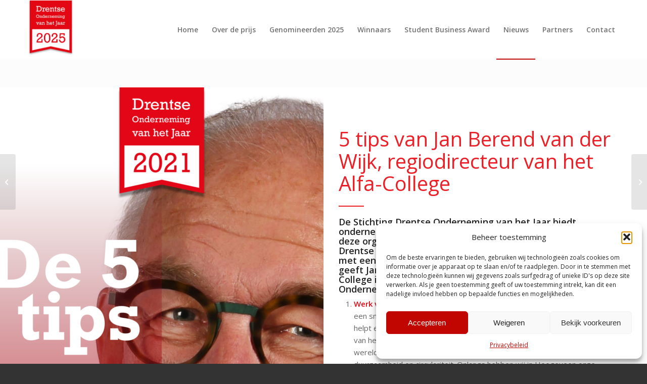

--- FILE ---
content_type: text/html; charset=UTF-8
request_url: https://drentseondernemingvanhetjaar.nl/5-tips-jan-berend-van-der-wijk-regiodirecteur-alfa-college/
body_size: 65005
content:
<!DOCTYPE html>
<html lang="nl-NL" prefix="og: http://ogp.me/ns# fb: http://ogp.me/ns/fb# article: http://ogp.me/ns/article#" class="html_stretched responsive av-preloader-disabled av-default-lightbox  html_header_top html_logo_left html_main_nav_header html_menu_right html_large html_header_sticky html_header_shrinking html_mobile_menu_phone html_header_searchicon_disabled html_content_align_center html_header_unstick_top_disabled html_header_stretch_disabled html_av-submenu-hidden html_av-submenu-display-click html_av-overlay-full html_av-submenu-noclone html_entry_id_6703 av-cookies-no-cookie-consent av-no-preview html_text_menu_active ">
<head>
<meta charset="UTF-8" />
<meta name="robots" content="index, follow" />


<!-- mobile setting -->
<meta name="viewport" content="width=device-width, initial-scale=1">

<!-- Scripts/CSS and wp_head hook -->
<title>5 tips van Jan Berend van der Wijk, regiodirecteur Alfa-College | Drentse Onderneming van het Jaar</title>
<meta name='robots' content='max-image-preview:large' />
	<style>img:is([sizes="auto" i], [sizes^="auto," i]) { contain-intrinsic-size: 3000px 1500px }</style>
	
<!-- SEO Ultimate (http://www.seodesignsolutions.com/wordpress-seo/) -->
	<meta property="og:type" content="article" />
	<meta property="og:title" content="5 tips van Jan Berend van der Wijk, regiodirecteur Alfa-College" />
	<meta property="og:url" content="https://drentseondernemingvanhetjaar.nl/5-tips-jan-berend-van-der-wijk-regiodirecteur-alfa-college/" />
	<meta property="og:image" content="https://drentseondernemingvanhetjaar.nl/wp-content/uploads/2021/10/DOVHJ-–-Alfa-De-5-tips.png" />
	<meta property="article:published_time" content="2021-11-02" />
	<meta property="article:modified_time" content="2021-10-31" />
	<meta property="article:author" content="https://drentseondernemingvanhetjaar.nl/author/sanne/" />
	<meta property="article:section" content="Nieuws" />
	<meta property="og:site_name" content="Drentse Onderneming van het Jaar" />
	<meta name="twitter:card" content="summary" />
<!-- /SEO Ultimate -->

<link rel="alternate" type="application/rss+xml" title="Drentse Onderneming van het Jaar &raquo; feed" href="https://drentseondernemingvanhetjaar.nl/feed/" />
<link rel="alternate" type="application/rss+xml" title="Drentse Onderneming van het Jaar &raquo; reacties feed" href="https://drentseondernemingvanhetjaar.nl/comments/feed/" />
<link rel="alternate" type="application/rss+xml" title="Drentse Onderneming van het Jaar &raquo; 5 tips van Jan Berend van der Wijk, regiodirecteur Alfa-College reacties feed" href="https://drentseondernemingvanhetjaar.nl/5-tips-jan-berend-van-der-wijk-regiodirecteur-alfa-college/feed/" />

<!-- google webfont font replacement -->

			<script type='text/javascript'>

				(function() {
					
					/*	check if webfonts are disabled by user setting via cookie - or user must opt in.	*/
					var html = document.getElementsByTagName('html')[0];
					var cookie_check = html.className.indexOf('av-cookies-needs-opt-in') >= 0 || html.className.indexOf('av-cookies-can-opt-out') >= 0;
					var allow_continue = true;
					var silent_accept_cookie = html.className.indexOf('av-cookies-user-silent-accept') >= 0;

					if( cookie_check && ! silent_accept_cookie )
					{
						if( ! document.cookie.match(/aviaCookieConsent/) || html.className.indexOf('av-cookies-session-refused') >= 0 )
						{
							allow_continue = false;
						}
						else
						{
							if( ! document.cookie.match(/aviaPrivacyRefuseCookiesHideBar/) )
							{
								allow_continue = false;
							}
							else if( ! document.cookie.match(/aviaPrivacyEssentialCookiesEnabled/) )
							{
								allow_continue = false;
							}
							else if( document.cookie.match(/aviaPrivacyGoogleWebfontsDisabled/) )
							{
								allow_continue = false;
							}
						}
					}
					
					if( allow_continue )
					{
						var f = document.createElement('link');
					
						f.type 	= 'text/css';
						f.rel 	= 'stylesheet';
						f.href 	= '//fonts.googleapis.com/css?family=Open+Sans:400,600';
						f.id 	= 'avia-google-webfont';

						document.getElementsByTagName('head')[0].appendChild(f);
					}
				})();
			
			</script>
			<script type="text/javascript">
/* <![CDATA[ */
window._wpemojiSettings = {"baseUrl":"https:\/\/s.w.org\/images\/core\/emoji\/16.0.1\/72x72\/","ext":".png","svgUrl":"https:\/\/s.w.org\/images\/core\/emoji\/16.0.1\/svg\/","svgExt":".svg","source":{"concatemoji":"https:\/\/drentseondernemingvanhetjaar.nl\/wp-includes\/js\/wp-emoji-release.min.js?ver=6.8.3"}};
/*! This file is auto-generated */
!function(s,n){var o,i,e;function c(e){try{var t={supportTests:e,timestamp:(new Date).valueOf()};sessionStorage.setItem(o,JSON.stringify(t))}catch(e){}}function p(e,t,n){e.clearRect(0,0,e.canvas.width,e.canvas.height),e.fillText(t,0,0);var t=new Uint32Array(e.getImageData(0,0,e.canvas.width,e.canvas.height).data),a=(e.clearRect(0,0,e.canvas.width,e.canvas.height),e.fillText(n,0,0),new Uint32Array(e.getImageData(0,0,e.canvas.width,e.canvas.height).data));return t.every(function(e,t){return e===a[t]})}function u(e,t){e.clearRect(0,0,e.canvas.width,e.canvas.height),e.fillText(t,0,0);for(var n=e.getImageData(16,16,1,1),a=0;a<n.data.length;a++)if(0!==n.data[a])return!1;return!0}function f(e,t,n,a){switch(t){case"flag":return n(e,"\ud83c\udff3\ufe0f\u200d\u26a7\ufe0f","\ud83c\udff3\ufe0f\u200b\u26a7\ufe0f")?!1:!n(e,"\ud83c\udde8\ud83c\uddf6","\ud83c\udde8\u200b\ud83c\uddf6")&&!n(e,"\ud83c\udff4\udb40\udc67\udb40\udc62\udb40\udc65\udb40\udc6e\udb40\udc67\udb40\udc7f","\ud83c\udff4\u200b\udb40\udc67\u200b\udb40\udc62\u200b\udb40\udc65\u200b\udb40\udc6e\u200b\udb40\udc67\u200b\udb40\udc7f");case"emoji":return!a(e,"\ud83e\udedf")}return!1}function g(e,t,n,a){var r="undefined"!=typeof WorkerGlobalScope&&self instanceof WorkerGlobalScope?new OffscreenCanvas(300,150):s.createElement("canvas"),o=r.getContext("2d",{willReadFrequently:!0}),i=(o.textBaseline="top",o.font="600 32px Arial",{});return e.forEach(function(e){i[e]=t(o,e,n,a)}),i}function t(e){var t=s.createElement("script");t.src=e,t.defer=!0,s.head.appendChild(t)}"undefined"!=typeof Promise&&(o="wpEmojiSettingsSupports",i=["flag","emoji"],n.supports={everything:!0,everythingExceptFlag:!0},e=new Promise(function(e){s.addEventListener("DOMContentLoaded",e,{once:!0})}),new Promise(function(t){var n=function(){try{var e=JSON.parse(sessionStorage.getItem(o));if("object"==typeof e&&"number"==typeof e.timestamp&&(new Date).valueOf()<e.timestamp+604800&&"object"==typeof e.supportTests)return e.supportTests}catch(e){}return null}();if(!n){if("undefined"!=typeof Worker&&"undefined"!=typeof OffscreenCanvas&&"undefined"!=typeof URL&&URL.createObjectURL&&"undefined"!=typeof Blob)try{var e="postMessage("+g.toString()+"("+[JSON.stringify(i),f.toString(),p.toString(),u.toString()].join(",")+"));",a=new Blob([e],{type:"text/javascript"}),r=new Worker(URL.createObjectURL(a),{name:"wpTestEmojiSupports"});return void(r.onmessage=function(e){c(n=e.data),r.terminate(),t(n)})}catch(e){}c(n=g(i,f,p,u))}t(n)}).then(function(e){for(var t in e)n.supports[t]=e[t],n.supports.everything=n.supports.everything&&n.supports[t],"flag"!==t&&(n.supports.everythingExceptFlag=n.supports.everythingExceptFlag&&n.supports[t]);n.supports.everythingExceptFlag=n.supports.everythingExceptFlag&&!n.supports.flag,n.DOMReady=!1,n.readyCallback=function(){n.DOMReady=!0}}).then(function(){return e}).then(function(){var e;n.supports.everything||(n.readyCallback(),(e=n.source||{}).concatemoji?t(e.concatemoji):e.wpemoji&&e.twemoji&&(t(e.twemoji),t(e.wpemoji)))}))}((window,document),window._wpemojiSettings);
/* ]]> */
</script>
<style id='wp-emoji-styles-inline-css' type='text/css'>

	img.wp-smiley, img.emoji {
		display: inline !important;
		border: none !important;
		box-shadow: none !important;
		height: 1em !important;
		width: 1em !important;
		margin: 0 0.07em !important;
		vertical-align: -0.1em !important;
		background: none !important;
		padding: 0 !important;
	}
</style>
<link rel='stylesheet' id='wp-block-library-css' href='https://drentseondernemingvanhetjaar.nl/wp-includes/css/dist/block-library/style.min.css?ver=6.8.3' type='text/css' media='all' />
<style id='classic-theme-styles-inline-css' type='text/css'>
/*! This file is auto-generated */
.wp-block-button__link{color:#fff;background-color:#32373c;border-radius:9999px;box-shadow:none;text-decoration:none;padding:calc(.667em + 2px) calc(1.333em + 2px);font-size:1.125em}.wp-block-file__button{background:#32373c;color:#fff;text-decoration:none}
</style>
<style id='global-styles-inline-css' type='text/css'>
:root{--wp--preset--aspect-ratio--square: 1;--wp--preset--aspect-ratio--4-3: 4/3;--wp--preset--aspect-ratio--3-4: 3/4;--wp--preset--aspect-ratio--3-2: 3/2;--wp--preset--aspect-ratio--2-3: 2/3;--wp--preset--aspect-ratio--16-9: 16/9;--wp--preset--aspect-ratio--9-16: 9/16;--wp--preset--color--black: #000000;--wp--preset--color--cyan-bluish-gray: #abb8c3;--wp--preset--color--white: #ffffff;--wp--preset--color--pale-pink: #f78da7;--wp--preset--color--vivid-red: #cf2e2e;--wp--preset--color--luminous-vivid-orange: #ff6900;--wp--preset--color--luminous-vivid-amber: #fcb900;--wp--preset--color--light-green-cyan: #7bdcb5;--wp--preset--color--vivid-green-cyan: #00d084;--wp--preset--color--pale-cyan-blue: #8ed1fc;--wp--preset--color--vivid-cyan-blue: #0693e3;--wp--preset--color--vivid-purple: #9b51e0;--wp--preset--gradient--vivid-cyan-blue-to-vivid-purple: linear-gradient(135deg,rgba(6,147,227,1) 0%,rgb(155,81,224) 100%);--wp--preset--gradient--light-green-cyan-to-vivid-green-cyan: linear-gradient(135deg,rgb(122,220,180) 0%,rgb(0,208,130) 100%);--wp--preset--gradient--luminous-vivid-amber-to-luminous-vivid-orange: linear-gradient(135deg,rgba(252,185,0,1) 0%,rgba(255,105,0,1) 100%);--wp--preset--gradient--luminous-vivid-orange-to-vivid-red: linear-gradient(135deg,rgba(255,105,0,1) 0%,rgb(207,46,46) 100%);--wp--preset--gradient--very-light-gray-to-cyan-bluish-gray: linear-gradient(135deg,rgb(238,238,238) 0%,rgb(169,184,195) 100%);--wp--preset--gradient--cool-to-warm-spectrum: linear-gradient(135deg,rgb(74,234,220) 0%,rgb(151,120,209) 20%,rgb(207,42,186) 40%,rgb(238,44,130) 60%,rgb(251,105,98) 80%,rgb(254,248,76) 100%);--wp--preset--gradient--blush-light-purple: linear-gradient(135deg,rgb(255,206,236) 0%,rgb(152,150,240) 100%);--wp--preset--gradient--blush-bordeaux: linear-gradient(135deg,rgb(254,205,165) 0%,rgb(254,45,45) 50%,rgb(107,0,62) 100%);--wp--preset--gradient--luminous-dusk: linear-gradient(135deg,rgb(255,203,112) 0%,rgb(199,81,192) 50%,rgb(65,88,208) 100%);--wp--preset--gradient--pale-ocean: linear-gradient(135deg,rgb(255,245,203) 0%,rgb(182,227,212) 50%,rgb(51,167,181) 100%);--wp--preset--gradient--electric-grass: linear-gradient(135deg,rgb(202,248,128) 0%,rgb(113,206,126) 100%);--wp--preset--gradient--midnight: linear-gradient(135deg,rgb(2,3,129) 0%,rgb(40,116,252) 100%);--wp--preset--font-size--small: 13px;--wp--preset--font-size--medium: 20px;--wp--preset--font-size--large: 36px;--wp--preset--font-size--x-large: 42px;--wp--preset--spacing--20: 0.44rem;--wp--preset--spacing--30: 0.67rem;--wp--preset--spacing--40: 1rem;--wp--preset--spacing--50: 1.5rem;--wp--preset--spacing--60: 2.25rem;--wp--preset--spacing--70: 3.38rem;--wp--preset--spacing--80: 5.06rem;--wp--preset--shadow--natural: 6px 6px 9px rgba(0, 0, 0, 0.2);--wp--preset--shadow--deep: 12px 12px 50px rgba(0, 0, 0, 0.4);--wp--preset--shadow--sharp: 6px 6px 0px rgba(0, 0, 0, 0.2);--wp--preset--shadow--outlined: 6px 6px 0px -3px rgba(255, 255, 255, 1), 6px 6px rgba(0, 0, 0, 1);--wp--preset--shadow--crisp: 6px 6px 0px rgba(0, 0, 0, 1);}:where(.is-layout-flex){gap: 0.5em;}:where(.is-layout-grid){gap: 0.5em;}body .is-layout-flex{display: flex;}.is-layout-flex{flex-wrap: wrap;align-items: center;}.is-layout-flex > :is(*, div){margin: 0;}body .is-layout-grid{display: grid;}.is-layout-grid > :is(*, div){margin: 0;}:where(.wp-block-columns.is-layout-flex){gap: 2em;}:where(.wp-block-columns.is-layout-grid){gap: 2em;}:where(.wp-block-post-template.is-layout-flex){gap: 1.25em;}:where(.wp-block-post-template.is-layout-grid){gap: 1.25em;}.has-black-color{color: var(--wp--preset--color--black) !important;}.has-cyan-bluish-gray-color{color: var(--wp--preset--color--cyan-bluish-gray) !important;}.has-white-color{color: var(--wp--preset--color--white) !important;}.has-pale-pink-color{color: var(--wp--preset--color--pale-pink) !important;}.has-vivid-red-color{color: var(--wp--preset--color--vivid-red) !important;}.has-luminous-vivid-orange-color{color: var(--wp--preset--color--luminous-vivid-orange) !important;}.has-luminous-vivid-amber-color{color: var(--wp--preset--color--luminous-vivid-amber) !important;}.has-light-green-cyan-color{color: var(--wp--preset--color--light-green-cyan) !important;}.has-vivid-green-cyan-color{color: var(--wp--preset--color--vivid-green-cyan) !important;}.has-pale-cyan-blue-color{color: var(--wp--preset--color--pale-cyan-blue) !important;}.has-vivid-cyan-blue-color{color: var(--wp--preset--color--vivid-cyan-blue) !important;}.has-vivid-purple-color{color: var(--wp--preset--color--vivid-purple) !important;}.has-black-background-color{background-color: var(--wp--preset--color--black) !important;}.has-cyan-bluish-gray-background-color{background-color: var(--wp--preset--color--cyan-bluish-gray) !important;}.has-white-background-color{background-color: var(--wp--preset--color--white) !important;}.has-pale-pink-background-color{background-color: var(--wp--preset--color--pale-pink) !important;}.has-vivid-red-background-color{background-color: var(--wp--preset--color--vivid-red) !important;}.has-luminous-vivid-orange-background-color{background-color: var(--wp--preset--color--luminous-vivid-orange) !important;}.has-luminous-vivid-amber-background-color{background-color: var(--wp--preset--color--luminous-vivid-amber) !important;}.has-light-green-cyan-background-color{background-color: var(--wp--preset--color--light-green-cyan) !important;}.has-vivid-green-cyan-background-color{background-color: var(--wp--preset--color--vivid-green-cyan) !important;}.has-pale-cyan-blue-background-color{background-color: var(--wp--preset--color--pale-cyan-blue) !important;}.has-vivid-cyan-blue-background-color{background-color: var(--wp--preset--color--vivid-cyan-blue) !important;}.has-vivid-purple-background-color{background-color: var(--wp--preset--color--vivid-purple) !important;}.has-black-border-color{border-color: var(--wp--preset--color--black) !important;}.has-cyan-bluish-gray-border-color{border-color: var(--wp--preset--color--cyan-bluish-gray) !important;}.has-white-border-color{border-color: var(--wp--preset--color--white) !important;}.has-pale-pink-border-color{border-color: var(--wp--preset--color--pale-pink) !important;}.has-vivid-red-border-color{border-color: var(--wp--preset--color--vivid-red) !important;}.has-luminous-vivid-orange-border-color{border-color: var(--wp--preset--color--luminous-vivid-orange) !important;}.has-luminous-vivid-amber-border-color{border-color: var(--wp--preset--color--luminous-vivid-amber) !important;}.has-light-green-cyan-border-color{border-color: var(--wp--preset--color--light-green-cyan) !important;}.has-vivid-green-cyan-border-color{border-color: var(--wp--preset--color--vivid-green-cyan) !important;}.has-pale-cyan-blue-border-color{border-color: var(--wp--preset--color--pale-cyan-blue) !important;}.has-vivid-cyan-blue-border-color{border-color: var(--wp--preset--color--vivid-cyan-blue) !important;}.has-vivid-purple-border-color{border-color: var(--wp--preset--color--vivid-purple) !important;}.has-vivid-cyan-blue-to-vivid-purple-gradient-background{background: var(--wp--preset--gradient--vivid-cyan-blue-to-vivid-purple) !important;}.has-light-green-cyan-to-vivid-green-cyan-gradient-background{background: var(--wp--preset--gradient--light-green-cyan-to-vivid-green-cyan) !important;}.has-luminous-vivid-amber-to-luminous-vivid-orange-gradient-background{background: var(--wp--preset--gradient--luminous-vivid-amber-to-luminous-vivid-orange) !important;}.has-luminous-vivid-orange-to-vivid-red-gradient-background{background: var(--wp--preset--gradient--luminous-vivid-orange-to-vivid-red) !important;}.has-very-light-gray-to-cyan-bluish-gray-gradient-background{background: var(--wp--preset--gradient--very-light-gray-to-cyan-bluish-gray) !important;}.has-cool-to-warm-spectrum-gradient-background{background: var(--wp--preset--gradient--cool-to-warm-spectrum) !important;}.has-blush-light-purple-gradient-background{background: var(--wp--preset--gradient--blush-light-purple) !important;}.has-blush-bordeaux-gradient-background{background: var(--wp--preset--gradient--blush-bordeaux) !important;}.has-luminous-dusk-gradient-background{background: var(--wp--preset--gradient--luminous-dusk) !important;}.has-pale-ocean-gradient-background{background: var(--wp--preset--gradient--pale-ocean) !important;}.has-electric-grass-gradient-background{background: var(--wp--preset--gradient--electric-grass) !important;}.has-midnight-gradient-background{background: var(--wp--preset--gradient--midnight) !important;}.has-small-font-size{font-size: var(--wp--preset--font-size--small) !important;}.has-medium-font-size{font-size: var(--wp--preset--font-size--medium) !important;}.has-large-font-size{font-size: var(--wp--preset--font-size--large) !important;}.has-x-large-font-size{font-size: var(--wp--preset--font-size--x-large) !important;}
:where(.wp-block-post-template.is-layout-flex){gap: 1.25em;}:where(.wp-block-post-template.is-layout-grid){gap: 1.25em;}
:where(.wp-block-columns.is-layout-flex){gap: 2em;}:where(.wp-block-columns.is-layout-grid){gap: 2em;}
:root :where(.wp-block-pullquote){font-size: 1.5em;line-height: 1.6;}
</style>
<link rel='stylesheet' id='cmplz-general-css' href='https://drentseondernemingvanhetjaar.nl/wp-content/plugins/complianz-gdpr/assets/css/cookieblocker.min.css?ver=1758182106' type='text/css' media='all' />
<link rel='stylesheet' id='avia-merged-styles-css' href='https://drentseondernemingvanhetjaar.nl/wp-content/uploads/dynamic_avia/avia-merged-styles-3719574317a9aa2ffede0687b23b9767---6798ee8790956.css' type='text/css' media='all' />
<link rel='stylesheet' id='avia-single-post-6703-css' href='https://drentseondernemingvanhetjaar.nl/wp-content/uploads/avia_posts_css/post-6703.css?ver=ver-1738168205' type='text/css' media='all' />
<script type="text/javascript" src="https://drentseondernemingvanhetjaar.nl/wp-includes/js/jquery/jquery.min.js?ver=3.7.1" id="jquery-core-js"></script>
<script type="text/javascript" src="https://drentseondernemingvanhetjaar.nl/wp-includes/js/jquery/jquery-migrate.min.js?ver=3.4.1" id="jquery-migrate-js"></script>
<link rel="https://api.w.org/" href="https://drentseondernemingvanhetjaar.nl/wp-json/" /><link rel="alternate" title="JSON" type="application/json" href="https://drentseondernemingvanhetjaar.nl/wp-json/wp/v2/posts/6703" /><link rel="EditURI" type="application/rsd+xml" title="RSD" href="https://drentseondernemingvanhetjaar.nl/xmlrpc.php?rsd" />
<meta name="generator" content="WordPress 6.8.3" />
<link rel="canonical" href="https://drentseondernemingvanhetjaar.nl/5-tips-jan-berend-van-der-wijk-regiodirecteur-alfa-college/" />
<link rel='shortlink' href='https://drentseondernemingvanhetjaar.nl/?p=6703' />
<link rel="alternate" title="oEmbed (JSON)" type="application/json+oembed" href="https://drentseondernemingvanhetjaar.nl/wp-json/oembed/1.0/embed?url=https%3A%2F%2Fdrentseondernemingvanhetjaar.nl%2F5-tips-jan-berend-van-der-wijk-regiodirecteur-alfa-college%2F" />
<link rel="alternate" title="oEmbed (XML)" type="text/xml+oembed" href="https://drentseondernemingvanhetjaar.nl/wp-json/oembed/1.0/embed?url=https%3A%2F%2Fdrentseondernemingvanhetjaar.nl%2F5-tips-jan-berend-van-der-wijk-regiodirecteur-alfa-college%2F&#038;format=xml" />
			<style>.cmplz-hidden {
					display: none !important;
				}</style><link rel="profile" href="http://gmpg.org/xfn/11" />
<link rel="alternate" type="application/rss+xml" title="Drentse Onderneming van het Jaar RSS2 Feed" href="https://drentseondernemingvanhetjaar.nl/feed/" />
<link rel="pingback" href="https://drentseondernemingvanhetjaar.nl/xmlrpc.php" />
<!--[if lt IE 9]><script src="https://drentseondernemingvanhetjaar.nl/wp-content/themes/enfold3/js/html5shiv.js"></script><![endif]-->
<link rel="icon" href="https://drentseondernemingvanhetjaar.nl/wp-content/uploads/2025/01/DOVHJ_Logo_2025-Bewerkt-886x1030.png" type="image/png">

<!-- To speed up the rendering and to display the site as fast as possible to the user we include some styles and scripts for above the fold content inline -->
<script type="text/javascript">'use strict';var avia_is_mobile=!1;if(/Android|webOS|iPhone|iPad|iPod|BlackBerry|IEMobile|Opera Mini/i.test(navigator.userAgent)&&'ontouchstart' in document.documentElement){avia_is_mobile=!0;document.documentElement.className+=' avia_mobile '}
else{document.documentElement.className+=' avia_desktop '};document.documentElement.className+=' js_active ';(function(){var e=['-webkit-','-moz-','-ms-',''],n='';for(var t in e){if(e[t]+'transform' in document.documentElement.style){document.documentElement.className+=' avia_transform ';n=e[t]+'transform'};if(e[t]+'perspective' in document.documentElement.style)document.documentElement.className+=' avia_transform3d '};if(typeof document.getElementsByClassName=='function'&&typeof document.documentElement.getBoundingClientRect=='function'&&avia_is_mobile==!1){if(n&&window.innerHeight>0){setTimeout(function(){var e=0,o={},a=0,t=document.getElementsByClassName('av-parallax'),i=window.pageYOffset||document.documentElement.scrollTop;for(e=0;e<t.length;e++){t[e].style.top='0px';o=t[e].getBoundingClientRect();a=Math.ceil((window.innerHeight+i-o.top)*0.3);t[e].style[n]='translate(0px, '+a+'px)';t[e].style.top='auto';t[e].className+=' enabled-parallax '}},50)}}})();</script><style type='text/css'>
@font-face {font-family: 'entypo-fontello'; font-weight: normal; font-style: normal; font-display: auto;
src: url('https://drentseondernemingvanhetjaar.nl/wp-content/themes/enfold3/config-templatebuilder/avia-template-builder/assets/fonts/entypo-fontello.woff2') format('woff2'),
url('https://drentseondernemingvanhetjaar.nl/wp-content/themes/enfold3/config-templatebuilder/avia-template-builder/assets/fonts/entypo-fontello.woff') format('woff'),
url('https://drentseondernemingvanhetjaar.nl/wp-content/themes/enfold3/config-templatebuilder/avia-template-builder/assets/fonts/entypo-fontello.ttf') format('truetype'), 
url('https://drentseondernemingvanhetjaar.nl/wp-content/themes/enfold3/config-templatebuilder/avia-template-builder/assets/fonts/entypo-fontello.svg#entypo-fontello') format('svg'),
url('https://drentseondernemingvanhetjaar.nl/wp-content/themes/enfold3/config-templatebuilder/avia-template-builder/assets/fonts/entypo-fontello.eot'),
url('https://drentseondernemingvanhetjaar.nl/wp-content/themes/enfold3/config-templatebuilder/avia-template-builder/assets/fonts/entypo-fontello.eot?#iefix') format('embedded-opentype');
} #top .avia-font-entypo-fontello, body .avia-font-entypo-fontello, html body [data-av_iconfont='entypo-fontello']:before{ font-family: 'entypo-fontello'; }
</style>

<!--
Debugging Info for Theme support: 

Theme: Enfold
Version: 4.8.4
Installed: enfold3
AviaFramework Version: 5.0
AviaBuilder Version: 4.8
aviaElementManager Version: 1.0.1
ML:256-PU:35-PLA:7
WP:6.8.3
Compress: CSS:all theme files - JS:all theme files
Updates: disabled
PLAu:6
-->
</head>




<body data-cmplz=1 id="top" class="wp-singular post-template-default single single-post postid-6703 single-format-standard wp-theme-enfold3  rtl_columns stretched open_sans avia-responsive-images-support" itemscope="itemscope" itemtype="https://schema.org/WebPage" >

	
	<div id='wrap_all'>

	
<header id='header' class='all_colors header_color light_bg_color  av_header_top av_logo_left av_main_nav_header av_menu_right av_large av_header_sticky av_header_shrinking av_header_stretch_disabled av_mobile_menu_phone av_header_searchicon_disabled av_header_unstick_top_disabled av_seperator_small_border av_bottom_nav_disabled '  role="banner" itemscope="itemscope" itemtype="https://schema.org/WPHeader" >

		<div  id='header_main' class='container_wrap container_wrap_logo'>
	
        <div class='container av-logo-container'><div class='inner-container'><span class='logo'><a href='https://drentseondernemingvanhetjaar.nl/'><img src="https://drentseondernemingvanhetjaar.nl/wp-content/uploads/2025/01/DOVHJ_Logo_2025-Bewerkt-886x1030.png" height="100" width="300" alt='Drentse Onderneming van het Jaar' title='' /></a></span><nav class='main_menu' data-selectname='Selecteer een pagina'  role="navigation" itemscope="itemscope" itemtype="https://schema.org/SiteNavigationElement" ><div class="avia-menu av-main-nav-wrap"><ul id="avia-menu" class="menu av-main-nav"><li id="menu-item-7523" class="menu-item menu-item-type-custom menu-item-object-custom menu-item-home menu-item-top-level menu-item-top-level-1"><a href="https://drentseondernemingvanhetjaar.nl" itemprop="url"><span class="avia-bullet"></span><span class="avia-menu-text">Home</span><span class="avia-menu-fx"><span class="avia-arrow-wrap"><span class="avia-arrow"></span></span></span></a></li>
<li id="menu-item-678" class="menu-item menu-item-type-post_type menu-item-object-page menu-item-has-children menu-item-top-level menu-item-top-level-2"><a href="https://drentseondernemingvanhetjaar.nl/over-de-prijs/" itemprop="url"><span class="avia-bullet"></span><span class="avia-menu-text">Over de prijs</span><span class="avia-menu-fx"><span class="avia-arrow-wrap"><span class="avia-arrow"></span></span></span></a>


<ul class="sub-menu">
	<li id="menu-item-696" class="menu-item menu-item-type-post_type menu-item-object-page"><a href="https://drentseondernemingvanhetjaar.nl/over-de-prijs/" itemprop="url"><span class="avia-bullet"></span><span class="avia-menu-text">De prijs</span></a></li>
	<li id="menu-item-672" class="menu-item menu-item-type-post_type menu-item-object-page"><a href="https://drentseondernemingvanhetjaar.nl/criteria/" itemprop="url"><span class="avia-bullet"></span><span class="avia-menu-text">Criteria</span></a></li>
	<li id="menu-item-676" class="menu-item menu-item-type-post_type menu-item-object-page"><a href="https://drentseondernemingvanhetjaar.nl/jury-en-bestuur/" itemprop="url"><span class="avia-bullet"></span><span class="avia-menu-text">Jury &#038; bestuur</span></a></li>
</ul>
</li>
<li id="menu-item-10357" class="menu-item menu-item-type-post_type menu-item-object-page menu-item-has-children menu-item-top-level menu-item-top-level-3"><a href="https://drentseondernemingvanhetjaar.nl/genomineerden-2025/" itemprop="url"><span class="avia-bullet"></span><span class="avia-menu-text">Genomineerden 2025</span><span class="avia-menu-fx"><span class="avia-arrow-wrap"><span class="avia-arrow"></span></span></span></a>


<ul class="sub-menu">
	<li id="menu-item-10358" class="menu-item menu-item-type-post_type menu-item-object-page"><a href="https://drentseondernemingvanhetjaar.nl/avics-bv/" itemprop="url"><span class="avia-bullet"></span><span class="avia-menu-text">Avics B.V.</span></a></li>
	<li id="menu-item-10359" class="menu-item menu-item-type-post_type menu-item-object-page"><a href="https://drentseondernemingvanhetjaar.nl/catering-van-t-hooge/" itemprop="url"><span class="avia-bullet"></span><span class="avia-menu-text">Catering van ’t Hooge</span></a></li>
	<li id="menu-item-10360" class="menu-item menu-item-type-post_type menu-item-object-page"><a href="https://drentseondernemingvanhetjaar.nl/complies-bv/" itemprop="url"><span class="avia-bullet"></span><span class="avia-menu-text">Complies B.V.</span></a></li>
	<li id="menu-item-10361" class="menu-item menu-item-type-post_type menu-item-object-page"><a href="https://drentseondernemingvanhetjaar.nl/exosens-photonis-netherlands/" itemprop="url"><span class="avia-bullet"></span><span class="avia-menu-text">Exosens | Photonis Netherlands B.V.</span></a></li>
	<li id="menu-item-10362" class="menu-item menu-item-type-post_type menu-item-object-page"><a href="https://drentseondernemingvanhetjaar.nl/hof-van-saksen/" itemprop="url"><span class="avia-bullet"></span><span class="avia-menu-text">Hof van Saksen</span></a></li>
	<li id="menu-item-10363" class="menu-item menu-item-type-post_type menu-item-object-page"><a href="https://drentseondernemingvanhetjaar.nl/lift-emotion-bv/" itemprop="url"><span class="avia-bullet"></span><span class="avia-menu-text">Lift Emotion B.V.</span></a></li>
	<li id="menu-item-10364" class="menu-item menu-item-type-post_type menu-item-object-page"><a href="https://drentseondernemingvanhetjaar.nl/vdh-products/" itemprop="url"><span class="avia-bullet"></span><span class="avia-menu-text">VDH Products B.V.</span></a></li>
	<li id="menu-item-10365" class="menu-item menu-item-type-post_type menu-item-object-page"><a href="https://drentseondernemingvanhetjaar.nl/veenstra-stroeve/" itemprop="url"><span class="avia-bullet"></span><span class="avia-menu-text">Veenstra &#038; Stroeve</span></a></li>
	<li id="menu-item-10366" class="menu-item menu-item-type-post_type menu-item-object-page"><a href="https://drentseondernemingvanhetjaar.nl/wellgear-bv/" itemprop="url"><span class="avia-bullet"></span><span class="avia-menu-text">WellGear B.V.</span></a></li>
	<li id="menu-item-10367" class="menu-item menu-item-type-post_type menu-item-object-page"><a href="https://drentseondernemingvanhetjaar.nl/wortmann-milieutechniek-bv/" itemprop="url"><span class="avia-bullet"></span><span class="avia-menu-text">Wortmann Milieutechniek B.V.</span></a></li>
</ul>
</li>
<li id="menu-item-879" class="menu-item menu-item-type-custom menu-item-object-custom menu-item-has-children menu-item-top-level menu-item-top-level-4"><a href="https://drentseondernemingvanhetjaar.nl/persbericht-winnaar-2024/" itemprop="url"><span class="avia-bullet"></span><span class="avia-menu-text">Winnaars</span><span class="avia-menu-fx"><span class="avia-arrow-wrap"><span class="avia-arrow"></span></span></span></a>


<ul class="sub-menu">
	<li id="menu-item-10162" class="menu-item menu-item-type-post_type menu-item-object-post"><a href="https://drentseondernemingvanhetjaar.nl/persbericht-winnaar-2024/" itemprop="url"><span class="avia-bullet"></span><span class="avia-menu-text">Stevast Techniek &#8211; 2024</span></a></li>
	<li id="menu-item-9721" class="menu-item menu-item-type-post_type menu-item-object-post"><a href="https://drentseondernemingvanhetjaar.nl/persbericht-winnaar-2023/" itemprop="url"><span class="avia-bullet"></span><span class="avia-menu-text">Manter International BV &#8211; 2023</span></a></li>
	<li id="menu-item-8238" class="menu-item menu-item-type-post_type menu-item-object-post"><a href="https://drentseondernemingvanhetjaar.nl/interstage-winnaar-2022/" itemprop="url"><span class="avia-bullet"></span><span class="avia-menu-text">InterStage &#8211; 2022</span></a></li>
	<li id="menu-item-6812" class="menu-item menu-item-type-post_type menu-item-object-post"><a href="https://drentseondernemingvanhetjaar.nl/winnaar-2021-fuhler/" itemprop="url"><span class="avia-bullet"></span><span class="avia-menu-text">Fuhler Loon en Verhuur &#8211; 2021</span></a></li>
	<li id="menu-item-5899" class="menu-item menu-item-type-post_type menu-item-object-page"><a href="https://drentseondernemingvanhetjaar.nl/miron-violetglass-2020/" itemprop="url"><span class="avia-bullet"></span><span class="avia-menu-text">Miron Violetglass – 2020</span></a></li>
	<li id="menu-item-3797" class="menu-item menu-item-type-post_type menu-item-object-page"><a href="https://drentseondernemingvanhetjaar.nl/avitec-winnaar-2019/" itemprop="url"><span class="avia-bullet"></span><span class="avia-menu-text">Avitec winnaar – 2019</span></a></li>
	<li id="menu-item-1641" class="menu-item menu-item-type-post_type menu-item-object-page"><a href="https://drentseondernemingvanhetjaar.nl/vepa-winnaar-2018/" itemprop="url"><span class="avia-bullet"></span><span class="avia-menu-text">Vepa the furniture factory &#8211; 2018</span></a></li>
	<li id="menu-item-1244" class="menu-item menu-item-type-post_type menu-item-object-page"><a href="https://drentseondernemingvanhetjaar.nl/resato-winnaar-2017/" itemprop="url"><span class="avia-bullet"></span><span class="avia-menu-text">Resato International &#8211; 2017</span></a></li>
	<li id="menu-item-820" class="menu-item menu-item-type-post_type menu-item-object-post"><a href="https://drentseondernemingvanhetjaar.nl/de-groot-installatiegroep/" itemprop="url"><span class="avia-bullet"></span><span class="avia-menu-text">De Groot Installatiegroep – 2016</span></a></li>
</ul>
</li>
<li id="menu-item-8675" class="menu-item menu-item-type-post_type menu-item-object-page menu-item-top-level menu-item-top-level-5"><a href="https://drentseondernemingvanhetjaar.nl/sba/" itemprop="url"><span class="avia-bullet"></span><span class="avia-menu-text">Student Business Award</span><span class="avia-menu-fx"><span class="avia-arrow-wrap"><span class="avia-arrow"></span></span></span></a></li>
<li id="menu-item-5586" class="menu-item menu-item-type-post_type menu-item-object-page menu-item-has-children menu-item-top-level menu-item-top-level-6 current-menu-item"><a href="https://drentseondernemingvanhetjaar.nl/nieuws/" itemprop="url"><span class="avia-bullet"></span><span class="avia-menu-text">Nieuws</span><span class="avia-menu-fx"><span class="avia-arrow-wrap"><span class="avia-arrow"></span></span></span></a>


<ul class="sub-menu">
	<li id="menu-item-10082" class="menu-item menu-item-type-post_type menu-item-object-page"><a href="https://drentseondernemingvanhetjaar.nl/nieuws/" itemprop="url"><span class="avia-bullet"></span><span class="avia-menu-text">Nieuwsberichten</span></a></li>
	<li id="menu-item-10080" class="menu-item menu-item-type-post_type menu-item-object-page"><a href="https://drentseondernemingvanhetjaar.nl/media/" itemprop="url"><span class="avia-bullet"></span><span class="avia-menu-text">Media</span></a></li>
</ul>
</li>
<li id="menu-item-7231" class="menu-item menu-item-type-post_type menu-item-object-page menu-item-has-children menu-item-top-level menu-item-top-level-7"><a href="https://drentseondernemingvanhetjaar.nl/sponsorpakketten/" itemprop="url"><span class="avia-bullet"></span><span class="avia-menu-text">Partners</span><span class="avia-menu-fx"><span class="avia-arrow-wrap"><span class="avia-arrow"></span></span></span></a>


<ul class="sub-menu">
	<li id="menu-item-7252" class="menu-item menu-item-type-post_type menu-item-object-page"><a href="https://drentseondernemingvanhetjaar.nl/partners/" itemprop="url"><span class="avia-bullet"></span><span class="avia-menu-text">Partners</span></a></li>
	<li id="menu-item-7137" class="menu-item menu-item-type-post_type menu-item-object-page"><a href="https://drentseondernemingvanhetjaar.nl/sponsors/" itemprop="url"><span class="avia-bullet"></span><span class="avia-menu-text">Sponsors</span></a></li>
	<li id="menu-item-7136" class="menu-item menu-item-type-post_type menu-item-object-page"><a href="https://drentseondernemingvanhetjaar.nl/ambassadeurs/" itemprop="url"><span class="avia-bullet"></span><span class="avia-menu-text">Ambassadeurs</span></a></li>
	<li id="menu-item-7258" class="menu-item menu-item-type-post_type menu-item-object-page"><a href="https://drentseondernemingvanhetjaar.nl/sponsorpakketten/" itemprop="url"><span class="avia-bullet"></span><span class="avia-menu-text">Word sponsor</span></a></li>
</ul>
</li>
<li id="menu-item-671" class="menu-item menu-item-type-post_type menu-item-object-page menu-item-top-level menu-item-top-level-8"><a href="https://drentseondernemingvanhetjaar.nl/contact/" itemprop="url"><span class="avia-bullet"></span><span class="avia-menu-text">Contact</span><span class="avia-menu-fx"><span class="avia-arrow-wrap"><span class="avia-arrow"></span></span></span></a></li>
<li class="av-burger-menu-main menu-item-avia-special ">
	        			<a href="#" aria-label="Menu" aria-hidden="false">
							<span class="av-hamburger av-hamburger--spin av-js-hamburger">
								<span class="av-hamburger-box">
						          <span class="av-hamburger-inner"></span>
						          <strong>Menu</strong>
								</span>
							</span>
							<span class="avia_hidden_link_text">Menu</span>
						</a>
	        		   </li></ul></div></nav></div> </div> 
		<!-- end container_wrap-->
		</div>
		<div class='header_bg'></div>

<!-- end header -->
</header>
		
	<div id='main' class='all_colors' data-scroll-offset='116'>

	<div class='stretch_full container_wrap alternate_color light_bg_color title_container'><div class='container'><h1 class='main-title entry-title '><a href='https://drentseondernemingvanhetjaar.nl/5-tips-jan-berend-van-der-wijk-regiodirecteur-alfa-college/' rel='bookmark' title='Permanente Link: 5 tips van Jan Berend van der Wijk, regiodirecteur Alfa-College'  itemprop="headline" >5 tips van Jan Berend van der Wijk, regiodirecteur Alfa-College</a></h1><div class="breadcrumb breadcrumbs avia-breadcrumbs"><div class="breadcrumb-trail" ><span class="trail-before"><span class="breadcrumb-title">U bevindt zich hier:</span></span> <span  itemscope="itemscope" itemtype="https://schema.org/BreadcrumbList" ><span  itemscope="itemscope" itemtype="https://schema.org/ListItem" itemprop="itemListElement" ><a itemprop="url" href="https://drentseondernemingvanhetjaar.nl" title="Drentse Onderneming van het Jaar" rel="home" class="trail-begin"><span itemprop="name">Home</span></a><span itemprop="position" class="hidden">1</span></span></span> <span class="sep">/</span> <span  itemscope="itemscope" itemtype="https://schema.org/BreadcrumbList" ><span  itemscope="itemscope" itemtype="https://schema.org/ListItem" itemprop="itemListElement" ><a itemprop="url" href="https://drentseondernemingvanhetjaar.nl/nieuws/" title="Nieuws"><span itemprop="name">Nieuws</span></a><span itemprop="position" class="hidden">2</span></span></span> <span class="sep">/</span> <span  itemscope="itemscope" itemtype="https://schema.org/BreadcrumbList" ><span  itemscope="itemscope" itemtype="https://schema.org/ListItem" itemprop="itemListElement" ><a itemprop="url" href="https://drentseondernemingvanhetjaar.nl/category/nieuws/"><span itemprop="name">Nieuws</span></a><span itemprop="position" class="hidden">3</span></span></span> <span class="sep">/</span> <span class="trail-end">5 tips van Jan Berend van der Wijk, regiodirecteur Alfa-College</span></div></div></div></div><div id='av-layout-grid-1'  class='av-layout-grid-container entry-content-wrapper main_color av-flex-cells     avia-builder-el-0  avia-builder-el-no-sibling  container_wrap fullsize'  >
<div class="flex_cell no_margin av_one_half  avia-builder-el-1  el_before_av_cell_one_half  avia-builder-el-first   av-hide-on-mobile  "  style='background:url(https://drentseondernemingvanhetjaar.nl/wp-content/uploads/2021/10/DOVHJ-–-Alfa-De-5-tips-1030x1030.png) top center no-repeat scroll; vertical-align:middle; padding:30px; ' ><div class='flex_cell_inner' >
</div></div><div class="flex_cell no_margin av_one_half  avia-builder-el-2  el_after_av_cell_one_half  avia-builder-el-last   "  style='vertical-align:top; padding:30px; ' ><div class='flex_cell_inner' >
<div  class='avia-image-container av-ktl7j1iy-6e188704ad3921f48da432944301f3e1 av-styling- avia-align-center  avia-builder-el-3  el_before_av_heading  avia-builder-el-first   av-desktop-hide av-medium-hide'  itemprop="image" itemscope="itemscope" itemtype="https://schema.org/ImageObject" ><div class="avia-image-container-inner"><div class="avia-image-overlay-wrap"><img fetchpriority="high" decoding="async" class='wp-image-6704 avia-img-lazy-loading-not-6704 avia_image' src="https://drentseondernemingvanhetjaar.nl/wp-content/uploads/2021/10/DOVHJ-–-Alfa-De-5-tips-300x300.png" alt='' title='DOVHJ – Alfa De 5 tips'  height="300" width="300"  itemprop="thumbnailUrl" srcset="https://drentseondernemingvanhetjaar.nl/wp-content/uploads/2021/10/DOVHJ-–-Alfa-De-5-tips-300x300.png 300w, https://drentseondernemingvanhetjaar.nl/wp-content/uploads/2021/10/DOVHJ-–-Alfa-De-5-tips-80x80.png 80w, https://drentseondernemingvanhetjaar.nl/wp-content/uploads/2021/10/DOVHJ-–-Alfa-De-5-tips-768x768.png 768w, https://drentseondernemingvanhetjaar.nl/wp-content/uploads/2021/10/DOVHJ-–-Alfa-De-5-tips-1030x1030.png 1030w, https://drentseondernemingvanhetjaar.nl/wp-content/uploads/2021/10/DOVHJ-–-Alfa-De-5-tips-36x36.png 36w, https://drentseondernemingvanhetjaar.nl/wp-content/uploads/2021/10/DOVHJ-–-Alfa-De-5-tips-180x180.png 180w, https://drentseondernemingvanhetjaar.nl/wp-content/uploads/2021/10/DOVHJ-–-Alfa-De-5-tips-1500x1500.png 1500w, https://drentseondernemingvanhetjaar.nl/wp-content/uploads/2021/10/DOVHJ-–-Alfa-De-5-tips-705x705.png 705w, https://drentseondernemingvanhetjaar.nl/wp-content/uploads/2021/10/DOVHJ-–-Alfa-De-5-tips-120x120.png 120w, https://drentseondernemingvanhetjaar.nl/wp-content/uploads/2021/10/DOVHJ-–-Alfa-De-5-tips-450x450.png 450w, https://drentseondernemingvanhetjaar.nl/wp-content/uploads/2021/10/DOVHJ-–-Alfa-De-5-tips.png 2000w" sizes="(max-width: 300px) 100vw, 300px" /></div></div></div>
<div  class='av-special-heading av-kvfcdc24-f1069cdab0bb364aa20f85514e8598c7 av-special-heading-h3 custom-color-heading blockquote modern-quote  avia-builder-el-4  el_after_av_image  el_before_av_hr  av-inherit-size '><h3 class='av-special-heading-tag '  itemprop="headline"  >5 tips van Jan Berend van der Wijk, regiodirecteur van het Alfa-College</h3><div class='special-heading-border'><div class='special-heading-inner-border'></div></div></div>
<div  class='hr av-8kc010-b8647656ae56ec906d43472dfd8b4bbb hr-custom  avia-builder-el-5  el_after_av_heading  el_before_av_textblock  hr-left hr-icon-no '><span class='hr-inner inner-border-av-border-fat'><span class="hr-inner-style"></span></span></div>
<section class="av_textblock_section "  itemscope="itemscope" itemtype="https://schema.org/BlogPosting" itemprop="blogPost" ><div class='avia_textblock  '   itemprop="text" ><div class="flex_column av_one_full av-animated-generic bottom-to-top flex_column_div av-zero-column-padding first avia-builder-el-10 el_after_av_slideshow_full el_before_av_hr avia-builder-el-first avia_start_animation avia_start_delayed_animation">
<section class="av_textblock_section ">
<div class="avia_textblock ">
<div class="intro">
<h4>De Stichting Drentse Onderneming van het Jaar biedt ondernemingen een podium en maakt lessen en inzichten van deze organisaties inzichtelijk. Het doel? Praktische tips delen met Drentse ondernemingen waarmee zij direct aan de slag kunnen, met een bloeiend ondernemersklimaat als gevolg. Deze week geeft Jan Berend van der Wijk, regiodirecteur van het Alfa-College in Hoogeveen en tevens sponsor van de Drentse Onderneming van het Jaar  5 tips om je organisatie te versterken.</h4>
<ol>
<li><strong>Werk vanuit een duidelijke visie</strong> die leidend is voor de keuzes die je maakt in een snel veranderende omgeving. Het strategisch beleid van het Alfa-college helpt enorm om ons bedrijf te positioneren in de regio. Een belangrijk aspect van het beleid is dat we een bijdrage willen leveren aan een betere, schonere wereld. Dat is de reden waarom we al jaren werken aan thema’s als duurzaamheid en circulariteit. Onlangs hebben wij in Hoogeveen onze vernieuwde school geopend die we ‘de school van circulariteit en duurzaamheid’ noemen. Daarmee versterken we onze herkenbaarheid.</li>
<li><strong>Zoek de samenwerking. </strong>Meer en meer lukt het ons om bedrijven en instellingen aan ons te binden die samen met ons onderwijs willen maken. Wij zien dat ontwikkelingen in de verschillende werkvelden zo snel gaan dat we dat als onderwijsorganisatie alleen niet kunnen bijbenen. Daarvoor hebben we ondernemers nodig die samen met ons willen optrekken, maar ook andere kennisinstellingen waarmee we kennis delen. Daarmee versterken we de positie van ons bedrijf en onze regio.</li>
<li><strong>Investeer in de ontwikkeling van je medewerkers op alle niveaus binnen je organisatie</strong>. Juist omdat onze maatschappij snel verandert is het belangrijk dat je werknemers een houding hebben waarmee ze zich willen blijven ontwikkelen. Als bedrijf moet je dat faciliteren. Binnen het Alfa-college hebben we voor zowel onderwijsgevend als onderwijsondersteunend personeel een ruim scholingsbudget dat vrijwel altijd goed benut wordt. Daarmee geven we actief vorm aan het concept Leven Lang Ontwikkelen (LLO). LLO behoort tot onze corebusiness. Wij bieden steeds meer en vaker cursussen en korte opleidingen aan voor mensen die zich verder willen ontwikkelen in hun beroep of willen omscholen.</li>
<li><strong>Ken je partners en investeer in hen</strong>. Toen ik tien jaar geleden in Hoogeveen begon met mijn werkzaamheden als regiodirecteur kende ik vrijwel niemand. Door lid te worden van de verschillende ondernemersverenigingen, sociëteiten, brancheorganisaties en te investeren door bijvoorbeeld in besturen te gaan zitten, heb ik een rijk netwerk mogen opbouwen. Ik zie dat mijn managementteam dat op dezelfde manier heeft gedaan waardoor we een factor van betekenis zijn geworden in de regio. Daarnaast investeren we ook in allerlei belangrijke ontwikkelingen in de regio zoals het Duurzaamheidscentrum DOC33 en de IT HUB in oprichting.</li>
<li><strong>Straal plezier uit in je business</strong>. Ik ervaar hoe belangrijk een regionaal opleidingscentrum (ROC) is in de regio en welke bijdrage mijn collega’s kunnen geven aan de ontwikkeling van jonge mensen en volwassen studenten. Dat geeft een enorme voldoening en plezier in mijn werk en hopelijk stralen we dat ook uit naar onze omgeving. Dat gecombineerd met een open en nieuwsgierige houding, maakt je tot een interessante gesprekspartner waar men graag mee samenwerkt.</li>
</ol>
<p>Geïnspireerd geraakt? Wij wensen jou veel succes met het versterken van jouw onderneming!</p>
</div>
</div>
</section>
</div>
</div></section>
<div  class='hr av-5hafzo-447fa654314e29e17b411ab3012661ff hr-custom  avia-builder-el-7  el_after_av_textblock  avia-builder-el-last  hr-left hr-icon-no '><span class='hr-inner inner-border-av-border-fat'><span class="hr-inner-style"></span></span></div>
</div></div></div>
<div><div>		</div><!--end builder template--></div><!-- close default .container_wrap element -->						<div class='container_wrap footer_color' id='footer'>

					<div class='container'>

						<div class='flex_column av_one_third  first el_before_av_one_third'><section id="text-3" class="widget clearfix widget_text"><h3 class="widgettitle">Organisatie</h3>			<div class="textwidget"><p>Stichting Drentse Onderneming van het Jaar<br />
C: Anita ter Veld (Event- en Projectmanagement)<br />
M: +31 (0)6 52 34 20 47<br />
E: info@drentseondernemingvanhetjaar.nl</p>
</div>
		<span class="seperator extralight-border"></span></section></div><div class='flex_column av_one_third  el_after_av_one_third  el_before_av_one_third '><section id="text-8" class="widget clearfix widget_text"><h3 class="widgettitle">STUDENT BUSINESS AWARD</h3>			<div class="textwidget"><p><a href="https://www.drenthecollege.nl/studentbusinessaward" target="_blank" rel="noopener"><em><img loading="lazy" decoding="async" class="alignnone wp-image-8847 " src="https://drentseondernemingvanhetjaar.nl/wp-content/uploads/2023/03/Logo-Student-Business-Award-01-300x220.png" alt="" width="142" height="104" srcset="https://drentseondernemingvanhetjaar.nl/wp-content/uploads/2023/03/Logo-Student-Business-Award-01-300x220.png 300w, https://drentseondernemingvanhetjaar.nl/wp-content/uploads/2023/03/Logo-Student-Business-Award-01.png 681w" sizes="auto, (max-width: 142px) 100vw, 142px" /></em></a></p>
<p>&nbsp;</p>
</div>
		<span class="seperator extralight-border"></span></section></div><div class='flex_column av_one_third  el_after_av_one_third  el_before_av_one_third '><section id="text-4" class="widget clearfix widget_text"><h3 class="widgettitle">VOLG ONS</h3>			<div class="textwidget"><p><a href="https://twitter.com/dovhj"><img loading="lazy" decoding="async" class="wp-image-999 size-full alignleft" src="https://drentseondernemingvanhetjaar.nl/wp-content/uploads/2017/07/twitter.png" alt="" width="30" height="30" /></a><a href="https://www.facebook.com/dovhj" target="_blank" rel="noopener"><img loading="lazy" decoding="async" class="size-full wp-image-996 alignleft" src="https://drentseondernemingvanhetjaar.nl/wp-content/uploads/2017/07/facebook.png" alt="" width="30" height="30" /></a><a href="https://www.linkedin.com/company/drentse-onderneming-van-het-jaar/" target="_blank" rel="noopener"><img loading="lazy" decoding="async" class="alignleft" src="https://drentseondernemingvanhetjaar.nl/wp-content/uploads/2017/07/linked-in.png" alt="" width="30" height="30" /></a> <a href="https://www.youtube.com/@DOVHJ" target="_blank" rel="noopener"><img loading="lazy" decoding="async" class="alignleft" src="https://drentseondernemingvanhetjaar.nl/wp-content/uploads/2017/07/youtube.png" alt="" width="30" height="30" /></a></p>
</div>
		<span class="seperator extralight-border"></span></section><section id="block-2" class="widget clearfix widget_block widget_text">
<p></p>
<span class="seperator extralight-border"></span></section></div>
					</div>

				<!-- ####### END FOOTER CONTAINER ####### -->
				</div>

	

			<!-- end main -->
		</div>
		
		<a class='avia-post-nav avia-post-prev with-image' href='https://drentseondernemingvanhetjaar.nl/finalist-olba/' >    <span class='label iconfont' aria-hidden='true' data-av_icon='' data-av_iconfont='entypo-fontello'></span>    <span class='entry-info-wrap'>        <span class='entry-info'>            <span class='entry-title'>Finalisten in de schijnwerpers | Olba BV</span>            <span class='entry-image'><img width="80" height="80" src="https://drentseondernemingvanhetjaar.nl/wp-content/uploads/2021/10/DOVHJ-–-Olba-80x80.jpg" class="wp-image-6691 avia-img-lazy-loading-6691 attachment-thumbnail size-thumbnail wp-post-image" alt="" decoding="async" srcset="https://drentseondernemingvanhetjaar.nl/wp-content/uploads/2021/10/DOVHJ-–-Olba-80x80.jpg 80w, https://drentseondernemingvanhetjaar.nl/wp-content/uploads/2021/10/DOVHJ-–-Olba-300x300.jpg 300w, https://drentseondernemingvanhetjaar.nl/wp-content/uploads/2021/10/DOVHJ-–-Olba-768x768.jpg 768w, https://drentseondernemingvanhetjaar.nl/wp-content/uploads/2021/10/DOVHJ-–-Olba-1030x1030.jpg 1030w, https://drentseondernemingvanhetjaar.nl/wp-content/uploads/2021/10/DOVHJ-–-Olba-36x36.jpg 36w, https://drentseondernemingvanhetjaar.nl/wp-content/uploads/2021/10/DOVHJ-–-Olba-180x180.jpg 180w, https://drentseondernemingvanhetjaar.nl/wp-content/uploads/2021/10/DOVHJ-–-Olba-1500x1500.jpg 1500w, https://drentseondernemingvanhetjaar.nl/wp-content/uploads/2021/10/DOVHJ-–-Olba-705x705.jpg 705w, https://drentseondernemingvanhetjaar.nl/wp-content/uploads/2021/10/DOVHJ-–-Olba-120x120.jpg 120w, https://drentseondernemingvanhetjaar.nl/wp-content/uploads/2021/10/DOVHJ-–-Olba-450x450.jpg 450w, https://drentseondernemingvanhetjaar.nl/wp-content/uploads/2021/10/DOVHJ-–-Olba.jpg 2000w" sizes="(max-width: 80px) 100vw, 80px" /></span>        </span>    </span></a><a class='avia-post-nav avia-post-next with-image' href='https://drentseondernemingvanhetjaar.nl/winnaar-2021-fuhler/' >    <span class='label iconfont' aria-hidden='true' data-av_icon='' data-av_iconfont='entypo-fontello'></span>    <span class='entry-info-wrap'>        <span class='entry-info'>            <span class='entry-image'><img width="80" height="80" src="https://drentseondernemingvanhetjaar.nl/wp-content/uploads/2021/11/AM-211124-_AMF5866-1-80x80.jpg" class="wp-image-6792 avia-img-lazy-loading-6792 attachment-thumbnail size-thumbnail wp-post-image" alt="" decoding="async" srcset="https://drentseondernemingvanhetjaar.nl/wp-content/uploads/2021/11/AM-211124-_AMF5866-1-80x80.jpg 80w, https://drentseondernemingvanhetjaar.nl/wp-content/uploads/2021/11/AM-211124-_AMF5866-1-36x36.jpg 36w, https://drentseondernemingvanhetjaar.nl/wp-content/uploads/2021/11/AM-211124-_AMF5866-1-180x180.jpg 180w, https://drentseondernemingvanhetjaar.nl/wp-content/uploads/2021/11/AM-211124-_AMF5866-1-120x120.jpg 120w, https://drentseondernemingvanhetjaar.nl/wp-content/uploads/2021/11/AM-211124-_AMF5866-1-450x450.jpg 450w" sizes="(max-width: 80px) 100vw, 80px" /></span>            <span class='entry-title'>Fuhler Loon en Verhuur BV uit Emmen is dé Drentse Onderneming van het Jaar...</span>        </span>    </span></a><!-- end wrap_all --></div>

<a href='#top' title='Scroll naar bovenzijde' id='scroll-top-link' aria-hidden='true' data-av_icon='' data-av_iconfont='entypo-fontello'><span class="avia_hidden_link_text">Scroll naar bovenzijde</span></a>

<div id="fb-root"></div>

<script type="speculationrules">
{"prefetch":[{"source":"document","where":{"and":[{"href_matches":"\/*"},{"not":{"href_matches":["\/wp-*.php","\/wp-admin\/*","\/wp-content\/uploads\/*","\/wp-content\/*","\/wp-content\/plugins\/*","\/wp-content\/themes\/enfold3\/*","\/*\\?(.+)"]}},{"not":{"selector_matches":"a[rel~=\"nofollow\"]"}},{"not":{"selector_matches":".no-prefetch, .no-prefetch a"}}]},"eagerness":"conservative"}]}
</script>

<!-- Consent Management powered by Complianz | GDPR/CCPA Cookie Consent https://wordpress.org/plugins/complianz-gdpr -->
<div id="cmplz-cookiebanner-container"><div class="cmplz-cookiebanner cmplz-hidden banner-1 cookies optin cmplz-bottom-right cmplz-categories-type-view-preferences" aria-modal="true" data-nosnippet="true" role="dialog" aria-live="polite" aria-labelledby="cmplz-header-1-optin" aria-describedby="cmplz-message-1-optin">
	<div class="cmplz-header">
		<div class="cmplz-logo"></div>
		<div class="cmplz-title" id="cmplz-header-1-optin">Beheer toestemming</div>
		<div class="cmplz-close" tabindex="0" role="button" aria-label="Dialoogvenster sluiten">
			<svg aria-hidden="true" focusable="false" data-prefix="fas" data-icon="times" class="svg-inline--fa fa-times fa-w-11" role="img" xmlns="http://www.w3.org/2000/svg" viewBox="0 0 352 512"><path fill="currentColor" d="M242.72 256l100.07-100.07c12.28-12.28 12.28-32.19 0-44.48l-22.24-22.24c-12.28-12.28-32.19-12.28-44.48 0L176 189.28 75.93 89.21c-12.28-12.28-32.19-12.28-44.48 0L9.21 111.45c-12.28 12.28-12.28 32.19 0 44.48L109.28 256 9.21 356.07c-12.28 12.28-12.28 32.19 0 44.48l22.24 22.24c12.28 12.28 32.2 12.28 44.48 0L176 322.72l100.07 100.07c12.28 12.28 32.2 12.28 44.48 0l22.24-22.24c12.28-12.28 12.28-32.19 0-44.48L242.72 256z"></path></svg>
		</div>
	</div>

	<div class="cmplz-divider cmplz-divider-header"></div>
	<div class="cmplz-body">
		<div class="cmplz-message" id="cmplz-message-1-optin">Om de beste ervaringen te bieden, gebruiken wij technologieën zoals cookies om informatie over je apparaat op te slaan en/of te raadplegen. Door in te stemmen met deze technologieën kunnen wij gegevens zoals surfgedrag of unieke ID's op deze site verwerken. Als je geen toestemming geeft of uw toestemming intrekt, kan dit een nadelige invloed hebben op bepaalde functies en mogelijkheden.</div>
		<!-- categories start -->
		<div class="cmplz-categories">
			<details class="cmplz-category cmplz-functional" >
				<summary>
						<span class="cmplz-category-header">
							<span class="cmplz-category-title">Functioneel</span>
							<span class='cmplz-always-active'>
								<span class="cmplz-banner-checkbox">
									<input type="checkbox"
										   id="cmplz-functional-optin"
										   data-category="cmplz_functional"
										   class="cmplz-consent-checkbox cmplz-functional"
										   size="40"
										   value="1"/>
									<label class="cmplz-label" for="cmplz-functional-optin"><span class="screen-reader-text">Functioneel</span></label>
								</span>
								Altijd actief							</span>
							<span class="cmplz-icon cmplz-open">
								<svg xmlns="http://www.w3.org/2000/svg" viewBox="0 0 448 512"  height="18" ><path d="M224 416c-8.188 0-16.38-3.125-22.62-9.375l-192-192c-12.5-12.5-12.5-32.75 0-45.25s32.75-12.5 45.25 0L224 338.8l169.4-169.4c12.5-12.5 32.75-12.5 45.25 0s12.5 32.75 0 45.25l-192 192C240.4 412.9 232.2 416 224 416z"/></svg>
							</span>
						</span>
				</summary>
				<div class="cmplz-description">
					<span class="cmplz-description-functional">De technische opslag of toegang is strikt noodzakelijk voor het legitieme doel het gebruik mogelijk te maken van een specifieke dienst waarom de abonnee of gebruiker uitdrukkelijk heeft gevraagd, of met als enig doel de uitvoering van de transmissie van een communicatie over een elektronisch communicatienetwerk.</span>
				</div>
			</details>

			<details class="cmplz-category cmplz-preferences" >
				<summary>
						<span class="cmplz-category-header">
							<span class="cmplz-category-title">Voorkeuren</span>
							<span class="cmplz-banner-checkbox">
								<input type="checkbox"
									   id="cmplz-preferences-optin"
									   data-category="cmplz_preferences"
									   class="cmplz-consent-checkbox cmplz-preferences"
									   size="40"
									   value="1"/>
								<label class="cmplz-label" for="cmplz-preferences-optin"><span class="screen-reader-text">Voorkeuren</span></label>
							</span>
							<span class="cmplz-icon cmplz-open">
								<svg xmlns="http://www.w3.org/2000/svg" viewBox="0 0 448 512"  height="18" ><path d="M224 416c-8.188 0-16.38-3.125-22.62-9.375l-192-192c-12.5-12.5-12.5-32.75 0-45.25s32.75-12.5 45.25 0L224 338.8l169.4-169.4c12.5-12.5 32.75-12.5 45.25 0s12.5 32.75 0 45.25l-192 192C240.4 412.9 232.2 416 224 416z"/></svg>
							</span>
						</span>
				</summary>
				<div class="cmplz-description">
					<span class="cmplz-description-preferences">De technische opslag of toegang is noodzakelijk voor het legitieme doel voorkeuren op te slaan die niet door de abonnee of gebruiker zijn aangevraagd.</span>
				</div>
			</details>

			<details class="cmplz-category cmplz-statistics" >
				<summary>
						<span class="cmplz-category-header">
							<span class="cmplz-category-title">Statistieken</span>
							<span class="cmplz-banner-checkbox">
								<input type="checkbox"
									   id="cmplz-statistics-optin"
									   data-category="cmplz_statistics"
									   class="cmplz-consent-checkbox cmplz-statistics"
									   size="40"
									   value="1"/>
								<label class="cmplz-label" for="cmplz-statistics-optin"><span class="screen-reader-text">Statistieken</span></label>
							</span>
							<span class="cmplz-icon cmplz-open">
								<svg xmlns="http://www.w3.org/2000/svg" viewBox="0 0 448 512"  height="18" ><path d="M224 416c-8.188 0-16.38-3.125-22.62-9.375l-192-192c-12.5-12.5-12.5-32.75 0-45.25s32.75-12.5 45.25 0L224 338.8l169.4-169.4c12.5-12.5 32.75-12.5 45.25 0s12.5 32.75 0 45.25l-192 192C240.4 412.9 232.2 416 224 416z"/></svg>
							</span>
						</span>
				</summary>
				<div class="cmplz-description">
					<span class="cmplz-description-statistics">De technische opslag of toegang die uitsluitend voor statistische doeleinden wordt gebruikt.</span>
					<span class="cmplz-description-statistics-anonymous">De technische opslag of toegang die uitsluitend wordt gebruikt voor anonieme statistische doeleinden. Zonder dagvaarding, vrijwillige naleving door je Internet Service Provider, of aanvullende gegevens van een derde partij, kan informatie die alleen voor dit doel wordt opgeslagen of opgehaald gewoonlijk niet worden gebruikt om je te identificeren.</span>
				</div>
			</details>
			<details class="cmplz-category cmplz-marketing" >
				<summary>
						<span class="cmplz-category-header">
							<span class="cmplz-category-title">Marketing</span>
							<span class="cmplz-banner-checkbox">
								<input type="checkbox"
									   id="cmplz-marketing-optin"
									   data-category="cmplz_marketing"
									   class="cmplz-consent-checkbox cmplz-marketing"
									   size="40"
									   value="1"/>
								<label class="cmplz-label" for="cmplz-marketing-optin"><span class="screen-reader-text">Marketing</span></label>
							</span>
							<span class="cmplz-icon cmplz-open">
								<svg xmlns="http://www.w3.org/2000/svg" viewBox="0 0 448 512"  height="18" ><path d="M224 416c-8.188 0-16.38-3.125-22.62-9.375l-192-192c-12.5-12.5-12.5-32.75 0-45.25s32.75-12.5 45.25 0L224 338.8l169.4-169.4c12.5-12.5 32.75-12.5 45.25 0s12.5 32.75 0 45.25l-192 192C240.4 412.9 232.2 416 224 416z"/></svg>
							</span>
						</span>
				</summary>
				<div class="cmplz-description">
					<span class="cmplz-description-marketing">De technische opslag of toegang is nodig om gebruikersprofielen op te stellen voor het verzenden van reclame, of om de gebruiker op een site of over verschillende sites te volgen voor soortgelijke marketingdoeleinden.</span>
				</div>
			</details>
		</div><!-- categories end -->
			</div>

	<div class="cmplz-links cmplz-information">
		<a class="cmplz-link cmplz-manage-options cookie-statement" href="#" data-relative_url="#cmplz-manage-consent-container">Beheer opties</a>
		<a class="cmplz-link cmplz-manage-third-parties cookie-statement" href="#" data-relative_url="#cmplz-cookies-overview">Beheer diensten</a>
		<a class="cmplz-link cmplz-manage-vendors tcf cookie-statement" href="#" data-relative_url="#cmplz-tcf-wrapper">Beheer {vendor_count} leveranciers</a>
		<a class="cmplz-link cmplz-external cmplz-read-more-purposes tcf" target="_blank" rel="noopener noreferrer nofollow" href="https://cookiedatabase.org/tcf/purposes/">Lees meer over deze doeleinden</a>
			</div>

	<div class="cmplz-divider cmplz-footer"></div>

	<div class="cmplz-buttons">
		<button class="cmplz-btn cmplz-accept">Accepteren</button>
		<button class="cmplz-btn cmplz-deny">Weigeren</button>
		<button class="cmplz-btn cmplz-view-preferences">Bekijk voorkeuren</button>
		<button class="cmplz-btn cmplz-save-preferences">Voorkeuren opslaan</button>
		<a class="cmplz-btn cmplz-manage-options tcf cookie-statement" href="#" data-relative_url="#cmplz-manage-consent-container">Bekijk voorkeuren</a>
			</div>

	<div class="cmplz-links cmplz-documents">
		<a class="cmplz-link cookie-statement" href="#" data-relative_url="">{title}</a>
		<a class="cmplz-link privacy-statement" href="#" data-relative_url="">{title}</a>
		<a class="cmplz-link impressum" href="#" data-relative_url="">{title}</a>
			</div>

</div>
</div>
					<div id="cmplz-manage-consent" data-nosnippet="true"><button class="cmplz-btn cmplz-hidden cmplz-manage-consent manage-consent-1">Beheer toestemming</button>

</div>
 <script type='text/javascript'>
 /* <![CDATA[ */  
var avia_framework_globals = avia_framework_globals || {};
    avia_framework_globals.frameworkUrl = 'https://drentseondernemingvanhetjaar.nl/wp-content/themes/enfold3/framework/';
    avia_framework_globals.installedAt = 'https://drentseondernemingvanhetjaar.nl/wp-content/themes/enfold3/';
    avia_framework_globals.ajaxurl = 'https://drentseondernemingvanhetjaar.nl/wp-admin/admin-ajax.php';
/* ]]> */ 
</script>
 
 <div id="su-footer-links" style="text-align: center;"></div><script type="text/javascript" id="cmplz-cookiebanner-js-extra">
/* <![CDATA[ */
var complianz = {"prefix":"cmplz_","user_banner_id":"1","set_cookies":[],"block_ajax_content":"","banner_version":"15","version":"7.4.2","store_consent":"","do_not_track_enabled":"","consenttype":"optin","region":"eu","geoip":"","dismiss_timeout":"","disable_cookiebanner":"","soft_cookiewall":"","dismiss_on_scroll":"","cookie_expiry":"365","url":"https:\/\/drentseondernemingvanhetjaar.nl\/wp-json\/complianz\/v1\/","locale":"lang=nl&locale=nl_NL","set_cookies_on_root":"","cookie_domain":"","current_policy_id":"22","cookie_path":"\/","categories":{"statistics":"statistieken","marketing":"marketing"},"tcf_active":"","placeholdertext":"Klik om {category} cookies te accepteren en deze inhoud in te schakelen","css_file":"https:\/\/drentseondernemingvanhetjaar.nl\/wp-content\/uploads\/complianz\/css\/banner-{banner_id}-{type}.css?v=15","page_links":{"eu":{"cookie-statement":{"title":"","url":"https:\/\/drentseondernemingvanhetjaar.nl\/"},"privacy-statement":{"title":"Privacybeleid","url":"https:\/\/drentseondernemingvanhetjaar.nl\/privacybeleid\/"}}},"tm_categories":"","forceEnableStats":"","preview":"","clean_cookies":"","aria_label":"Klik om {category} cookies te accepteren en deze inhoud in te schakelen"};
/* ]]> */
</script>
<script defer type="text/javascript" src="https://drentseondernemingvanhetjaar.nl/wp-content/plugins/complianz-gdpr/cookiebanner/js/complianz.min.js?ver=1758182107" id="cmplz-cookiebanner-js"></script>
<script type="text/javascript" src="https://drentseondernemingvanhetjaar.nl/wp-content/uploads/dynamic_avia/avia-footer-scripts-995577fc4f16929a07c69b1310f775a8---6798ee881d17c.js" id="avia-footer-scripts-js"></script>
</body>
</html>


--- FILE ---
content_type: text/css
request_url: https://drentseondernemingvanhetjaar.nl/wp-content/uploads/avia_posts_css/post-6703.css?ver=ver-1738168205
body_size: 622
content:
.avia-image-container.av-ktl7j1iy-6e188704ad3921f48da432944301f3e1 .av-image-caption-overlay-center{
color:#ffffff;
}

.av-special-heading.av-kvfcdc24-f1069cdab0bb364aa20f85514e8598c7{
padding-bottom:0px;
color:#ec1e26;
font-size:40px;
}
.av-special-heading.av-kvfcdc24-f1069cdab0bb364aa20f85514e8598c7 .special-heading-inner-border{
border-color:#ec1e26;
}

.hr.av-8kc010-b8647656ae56ec906d43472dfd8b4bbb{
margin-top:10px;
margin-bottom:10px;
}
.hr.av-8kc010-b8647656ae56ec906d43472dfd8b4bbb .hr-inner{
width:50px;
border-color:#ec1e26;
}

.hr.av-5hafzo-447fa654314e29e17b411ab3012661ff{
margin-top:10px;
margin-bottom:10px;
}
.hr.av-5hafzo-447fa654314e29e17b411ab3012661ff .hr-inner{
width:50px;
border-color:#ec1e26;
}

